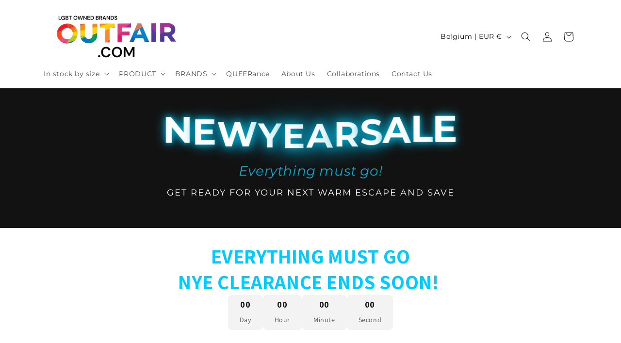

--- FILE ---
content_type: application/javascript
request_url: https://assets.gemcommerce.com/assets-v2/gp-countdown-v7-5.js?v=1761771383506
body_size: 3011
content:
!function(){"use strict";let e=({query:e,container:t})=>{let n=null;try{n=(t||document).querySelector(e||"")}catch(e){console.info("querySelector error",e)}return n};function t(e,t){let n=e.getBoundingClientRect().top+window.pageYOffset,r=window.pageYOffset,i=n-r,o=null;requestAnimationFrame(function e(n){var l;null===o&&(o=n);let a=n-o,s=(l=a/(t/2))<1?i/2*l*l+r:-i/2*(--l*(l-2)-1)+r;window.scrollTo(0,s),a<t&&requestAnimationFrame(e)})}let n=e=>{let t=window.location.hostname;return`gp:countdown-cache-time-${t}-${e}`},r=e=>{let t=window.location.hostname;return`gp:countdown-timer-settings-${t}-${e}`},i=e=>{try{let t=localStorage.getItem(e);if(!t)return null;let n=JSON.parse(t),r=new Date;if(r.getTime()>n.expiry)return localStorage.removeItem(e),null;return n.value}catch(e){return null}},o=(e,t)=>{localStorage.setItem(e,JSON.stringify(t))},l=e=>{try{let t=localStorage.getItem(e);if(!t)return null;return t?JSON.parse(t):null}catch(e){return null}},a=(e,t)=>{localStorage.setItem(e,JSON.stringify({value:new Date().toString(),expiry:new Date().getTime()+Number(t)}))},s=({settingsKey:e,currentTimer:t,behavior:n,isLoopAfterFinish:r,autoHideWhenTimeout:i})=>{try{var a,s;let d=l(e);if(!d){let n={...t,initTime:new Date().getTime(),autoHideWhenTimeout:i,isLoopAfterFinish:r};return o(e,n),{updated:!0,shouldHide:!1}}let c=d.days!==t.days||d.hours!==t.hours||d.mins!==t.mins||(null!==(a=d.seconds)&&void 0!==a?a:0)!==(null!==(s=t.seconds)&&void 0!==s?s:0),g=d.autoHideWhenTimeout!=i||!i&&d.isLoopAfterFinish!=r;if(c||g){let n=new Date().getTime();return o(e,{...t,initTime:n,autoHideWhenTimeout:i,isLoopAfterFinish:r}),{updated:!0,shouldHide:!1}}let h=new Date().getTime(),m=u(t),p=h-d.initTime;if("evergreen"===n&&!r&&i&&p>m)return{updated:!1,shouldHide:!0};return{updated:!1,shouldHide:!1}}catch(e){return{updated:!1,shouldHide:!1}}};function u(e){var t;if(!e)return 0;let n=864e5*e.days,r=36e5*e.hours,i=6e4*e.mins,o=(null!==(t=e.seconds)&&void 0!==t?t:0)*1e3;return n+r+i+o}let d=e=>(e.startsWith("#el-")?e.replace("#el-","#"):e).substring(1),c=(e,n)=>{if(e){if(n){t(e,n);return}g(e)}},g=e=>{e&&e.scrollIntoView({behavior:"smooth"})},h=e=>{let n=document.documentElement;if(e){t(n,e);return}window.scrollTo({top:0,behavior:"smooth"})},m=e=>{let t=null==e?void 0:e.match(/([+-]\d{2}):(\d{2})$/);if((null==t?void 0:t[1])&&(null==t?void 0:t[2])){let e=parseInt(t[1]),n=parseInt(t[2]);return-(60*e+(e>=0?n:-n))}let n=null==e?void 0:e.match(/GMT([+-])(\d{2})(\d{2})/);if((null==n?void 0:n[1])&&(null==n?void 0:n[2])&&(null==n?void 0:n[3])){let e="+"===n[1]?-1:1,t=parseInt(n[2])*e,r=parseInt(n[3])*e;return 60*t+r}return null},p=(e,t)=>{let n=new Date().getTimezoneOffset();return(e=new Date(e.getTime()-6e4*n-36e5*t)).getTime()},f=({endTime:e,timezoneNumber:t,standardType:n})=>{let r=new Date(e);if("specific-time-zone"===n){let n="string"==typeof e?m(e):null;return n?r.getTime()-(n- -(60*t))*6e4:r.getTime()}let i=new Date().getTimezoneOffset(),o="string"==typeof e?m(e):null;return o?r.getTime()+(i-o)*6e4:r.getTime()},w=(e,t,n)=>{if(!e)return 0;let r=new Date(e),i=0;i=t&&parseInt(t)?parseInt(t):parseInt(t.slice(3));let o="number"==typeof e||"string"==typeof e&&e.includes("Z");return o?p(r,i):f({endTime:e,timezoneNumber:i,standardType:n})},v=(e,t)=>{let n=S(e);return{week:n.weeks,day:t.enableWeek?n.days:n.totalDays,hour:t.enableDay?n.hours:n.totalHours,minute:t.enableHour||t.enableDay||t.enableWeek?n.minutes:n.totalMinutes,second:t.enableMinute||t.enableHour||t.enableDay||t.enableWeek?n.seconds:n.totalSeconds}},S=e=>({seconds:e%60,minutes:Math.floor(e/60)%60,hours:Math.floor(e/60/60)%24,days:Math.floor(e/60/60/24)%7,weeks:Math.floor(e/60/60/24/7),months:Math.floor(e/60/60/24/30.4368),totalDays:Math.floor(e/60/60/24),totalHours:Math.floor(e/60/60),totalMinutes:Math.floor(e/60),totalSeconds:e}),y=e=>{let t=new Date().getTime();e||(e=T({days:0,hours:3,mins:0,endTime:0}));let n=Math.ceil((e-t)/1e3);return n>0?n:0},b=e=>Number.isNaN(e)||0===e?"00":e<10?`0${e}`:e,T=(e,t)=>{var n;let r=new Date,i=t?new Date(t):new Date;return r.setDate(i.getDate()+e.days),r.setHours(i.getHours()+e.hours),r.setMinutes(i.getMinutes()+e.mins),r.setSeconds(i.getSeconds()+(null!==(n=e.seconds)&&void 0!==n?n:0)),r.getTime()},D=(e,t,n)=>{let r=new Date,i=N(`${e}:${t} ${n}`);e=i.hours,t=i.mins;let o=new Date(r.getFullYear(),r.getMonth(),r.getDate(),e,t).getTime(),l=o-r.getTime();return l<0&&(l+=864e5),Math.ceil(l/1e3)},M=(e,t,n)=>y(w(e,t,n));function I(e,t){let n=new Date().getTime(),r=T(t,e),i=Math.ceil((r-n)/1e3);return i>0?i:0}let H=(e,t)=>{let r=null==t?void 0:t.uid,o=n(r),l=s({settingsKey:(null==t?void 0:t.timerSettingsKey)||"",currentTimer:e,behavior:null==t?void 0:t.behavior,isLoopAfterFinish:null==t?void 0:t.isLoopAfterFinish,autoHideWhenTimeout:null==t?void 0:t.autoHideWhenTimeout});if(l.shouldHide)return -1;(!i(o)||l.updated)&&a(o,null==t?void 0:t.cacheTTl);let u=i(o);return u&&u?I(u,e):0},N=e=>{let[t,n,r]=e.toLowerCase().match(/\d+|[a-z]+/g)||[],i=`${Number(t)%12+("am"==r?0:12)}:${n}`.split(":");return{hours:parseInt(i[0]?i[0]:"0"),mins:parseInt(i[1]?i[1]:"0")}},O=()=>{window.removeEventListener("gp-global-loaded",O),customElements.get("gp-countdown-timer")||customElements.define("gp-countdown-timer",class extends GP.Component{constructor(){var t,o;super(),t="dispatchEventInteraction",o=e=>{this.trigger&&this.trigger({event:"gp:countdown-timer",data:e})},t in this?Object.defineProperty(this,t,{value:o,enumerable:!0,configurable:!0,writable:!0}):this[t]=o;let s=this.getState("uid"),g=this.getState("behaviour"),m=this.getState("timerDaily"),p=this.getState("timerEverygreen"),f=this.getState("dateStandard"),w=this.getState("timeZone"),S=this.getState("enableWeek"),y=this.getState("enableDay"),T=this.getState("enableHour"),N=this.getState("enableMinute"),O=this.getState("enableSecond"),L=this.getState("standardType"),$=u(p),q=r(s),k=this.getState("redirectUrl"),A=this.getAttribute("gp-href"),E=this.getState("autoHideWhenTimeout"),W=this.getState("loopAfterFinish"),x=W&&"evergreen"===g&&!E,C=e=>{let t=n(s);a(t,$.toString());let r=i(t);return r?I(r,e):0},F=(()=>{switch(g){case"daily":return D(m.hours,m.mins,m.format);case"evergreen":return H(p,{uid:s,cacheTTl:$.toString(),behavior:g,isLoopAfterFinish:x,autoHideWhenTimeout:E,timerSettingsKey:q});case"standard":return M(f,w,L);default:return 0}})(),J=this.querySelector("#week .gp-countdown-number"),z=this.querySelector("#day .gp-countdown-number"),j=this.querySelector("#hour .gp-countdown-number"),G=this.querySelector("#minute .gp-countdown-number"),Y=this.querySelector("#second .gp-countdown-number"),K=this.querySelector("#section-countdown");if(-1===F&&"evergreen"===g){null==K||K.classList.add("!gp-hidden");return}if("evergreen"===g&&!x){let e=l(q);if(e){let t=new Date().getTime(),n=e.initTime,r=u(p);if(t>n+r){E?K.classList.add("!gp-hidden"):K.classList.remove("!gp-hidden");return}}}let P=()=>{let t=A||(null==k?void 0:k.link);if(t&&"#"!==k.link){let n=d(t),r=e({query:`[id='${n}']`}),i=e({query:`[data-gp-dialog-id='${n}']`});if((null==i?void 0:i.tagName)==="DIALOG"){let e=null==i?void 0:i.parentNode;e&&e.openModal()}"scroll-to-top"===n&&h(),r&&c(r),"open-popup"!==k.type&&"scroll-to"!==k.type&&window.open(t,k.target)}if(!x){if(E){K.classList.add("!gp-hidden");return}K.classList.remove("!gp-hidden")}},R=()=>{let{week:e,day:t,hour:n,minute:r,second:i}=v(Math.max(F,0),{enableWeek:S,enableDay:y,enableHour:T,enableMinute:N,enableSecond:O});J&&(J.textContent=b(e).toString()),z&&(z.textContent=b(t).toString()),j&&(j.textContent=b(n).toString()),G&&(G.textContent=b(r).toString()),Y&&(Y.textContent=b(i).toString())};R();let Z=F<=0&&!x&&E;Z||K.classList.remove("!gp-hidden");let B=setInterval(()=>{var e;F-=1,R();let t=new Map(Object.entries(JSON.parse(null!==(e=this.getAttribute("gp-interaction-counter"))&&void 0!==e?e:"{}")));t.size>0&&t.forEach((e,n)=>{F!==Number(n)||(this.dispatchEventInteraction(Number(n)),x||(t.delete(n),this.setAttribute("gp-interaction-counter",JSON.stringify(Object.fromEntries(t)))))}),F<=0&&(x?F=C(p)+1:(P(),clearInterval(B)))},1e3)}})};"completed"===window.gpReadyState?O():window.addEventListener("gp-global-loaded",O)}();
